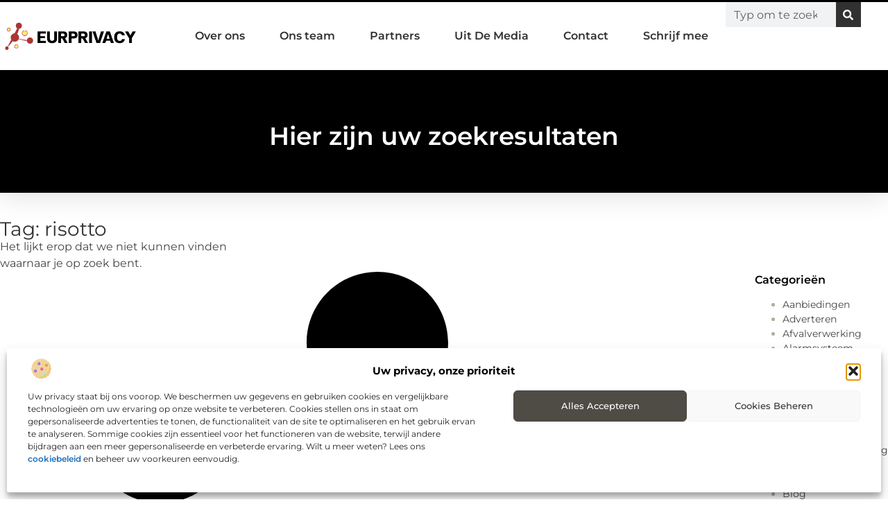

--- FILE ---
content_type: text/css
request_url: https://www.eurprivacy.nl/wp-content/uploads/elementor/css/post-12950.css?ver=1768932407
body_size: 2387
content:
.elementor-12950 .elementor-element.elementor-element-74883d90{--display:flex;--min-height:100px;--flex-direction:row;--container-widget-width:calc( ( 1 - var( --container-widget-flex-grow ) ) * 100% );--container-widget-height:100%;--container-widget-flex-grow:1;--container-widget-align-self:stretch;--flex-wrap-mobile:wrap;--justify-content:space-between;--align-items:stretch;--gap:30px 30px;--row-gap:30px;--column-gap:30px;border-style:solid;--border-style:solid;border-width:3px 0px 0px 0px;--border-top-width:3px;--border-right-width:0px;--border-bottom-width:0px;--border-left-width:0px;border-color:var( --e-global-color-primary );--border-color:var( --e-global-color-primary );box-shadow:0px 0px 15px 0px rgba(0, 0, 0, 0.64);--margin-top:0%;--margin-bottom:0%;--margin-left:0%;--margin-right:0%;--padding-top:0%;--padding-bottom:0%;--padding-left:0%;--padding-right:0%;--z-index:1000;}.elementor-12950 .elementor-element.elementor-element-74883d90:not(.elementor-motion-effects-element-type-background), .elementor-12950 .elementor-element.elementor-element-74883d90 > .elementor-motion-effects-container > .elementor-motion-effects-layer{background-color:#FFFFFF;}.elementor-widget-theme-site-logo .widget-image-caption{color:var( --e-global-color-text );font-family:var( --e-global-typography-text-font-family ), Sans-serif;font-size:var( --e-global-typography-text-font-size );font-weight:var( --e-global-typography-text-font-weight );}.elementor-12950 .elementor-element.elementor-element-7d64d0c7{width:var( --container-widget-width, 18% );max-width:18%;--container-widget-width:18%;--container-widget-flex-grow:0;text-align:start;}.elementor-12950 .elementor-element.elementor-element-7d64d0c7.elementor-element{--align-self:center;}.elementor-12950 .elementor-element.elementor-element-7d64d0c7 img{width:88%;filter:brightness( 100% ) contrast( 124% ) saturate( 100% ) blur( 0px ) hue-rotate( 0deg );}.elementor-12950 .elementor-element.elementor-element-3721543e{--display:flex;--flex-direction:row;--container-widget-width:calc( ( 1 - var( --container-widget-flex-grow ) ) * 100% );--container-widget-height:100%;--container-widget-flex-grow:1;--container-widget-align-self:stretch;--flex-wrap-mobile:wrap;--justify-content:flex-end;--align-items:center;--gap:50px 50px;--row-gap:50px;--column-gap:50px;--margin-top:0%;--margin-bottom:0%;--margin-left:0%;--margin-right:0%;--padding-top:0%;--padding-bottom:0%;--padding-left:0%;--padding-right:0%;}.elementor-12950 .elementor-element.elementor-element-3721543e.e-con{--align-self:flex-end;--flex-grow:0;--flex-shrink:0;}.elementor-widget-nav-menu .elementor-nav-menu .elementor-item{font-family:var( --e-global-typography-primary-font-family ), Sans-serif;font-size:var( --e-global-typography-primary-font-size );font-weight:var( --e-global-typography-primary-font-weight );}.elementor-widget-nav-menu .elementor-nav-menu--main .elementor-item{color:var( --e-global-color-text );fill:var( --e-global-color-text );}.elementor-widget-nav-menu .elementor-nav-menu--main .elementor-item:hover,
					.elementor-widget-nav-menu .elementor-nav-menu--main .elementor-item.elementor-item-active,
					.elementor-widget-nav-menu .elementor-nav-menu--main .elementor-item.highlighted,
					.elementor-widget-nav-menu .elementor-nav-menu--main .elementor-item:focus{color:var( --e-global-color-accent );fill:var( --e-global-color-accent );}.elementor-widget-nav-menu .elementor-nav-menu--main:not(.e--pointer-framed) .elementor-item:before,
					.elementor-widget-nav-menu .elementor-nav-menu--main:not(.e--pointer-framed) .elementor-item:after{background-color:var( --e-global-color-accent );}.elementor-widget-nav-menu .e--pointer-framed .elementor-item:before,
					.elementor-widget-nav-menu .e--pointer-framed .elementor-item:after{border-color:var( --e-global-color-accent );}.elementor-widget-nav-menu{--e-nav-menu-divider-color:var( --e-global-color-text );}.elementor-widget-nav-menu .elementor-nav-menu--dropdown .elementor-item, .elementor-widget-nav-menu .elementor-nav-menu--dropdown  .elementor-sub-item{font-family:var( --e-global-typography-accent-font-family ), Sans-serif;font-size:var( --e-global-typography-accent-font-size );font-weight:var( --e-global-typography-accent-font-weight );}.elementor-12950 .elementor-element.elementor-element-d62d467{padding:0px 0px 0px 0px;--e-nav-menu-horizontal-menu-item-margin:calc( 0px / 2 );}.elementor-12950 .elementor-element.elementor-element-d62d467.elementor-element{--align-self:flex-end;}.elementor-12950 .elementor-element.elementor-element-d62d467 .elementor-menu-toggle{margin-left:auto;background-color:#FFFFFF;}.elementor-12950 .elementor-element.elementor-element-d62d467 .elementor-nav-menu .elementor-item{font-family:var( --e-global-typography-accent-font-family ), Sans-serif;font-size:var( --e-global-typography-accent-font-size );font-weight:var( --e-global-typography-accent-font-weight );}.elementor-12950 .elementor-element.elementor-element-d62d467 .elementor-nav-menu--main .elementor-item{color:var( --e-global-color-secondary );fill:var( --e-global-color-secondary );padding-left:25px;padding-right:25px;padding-top:39px;padding-bottom:39px;}.elementor-12950 .elementor-element.elementor-element-d62d467 .elementor-nav-menu--main .elementor-item:hover,
					.elementor-12950 .elementor-element.elementor-element-d62d467 .elementor-nav-menu--main .elementor-item.elementor-item-active,
					.elementor-12950 .elementor-element.elementor-element-d62d467 .elementor-nav-menu--main .elementor-item.highlighted,
					.elementor-12950 .elementor-element.elementor-element-d62d467 .elementor-nav-menu--main .elementor-item:focus{color:var( --e-global-color-accent );fill:var( --e-global-color-accent );}.elementor-12950 .elementor-element.elementor-element-d62d467 .elementor-nav-menu--main:not(.e--pointer-framed) .elementor-item:before,
					.elementor-12950 .elementor-element.elementor-element-d62d467 .elementor-nav-menu--main:not(.e--pointer-framed) .elementor-item:after{background-color:var( --e-global-color-primary );}.elementor-12950 .elementor-element.elementor-element-d62d467 .e--pointer-framed .elementor-item:before,
					.elementor-12950 .elementor-element.elementor-element-d62d467 .e--pointer-framed .elementor-item:after{border-color:var( --e-global-color-primary );}.elementor-12950 .elementor-element.elementor-element-d62d467 .elementor-nav-menu--main .elementor-item.elementor-item-active{color:var( --e-global-color-primary );}.elementor-12950 .elementor-element.elementor-element-d62d467 .elementor-nav-menu--main:not(.e--pointer-framed) .elementor-item.elementor-item-active:before,
					.elementor-12950 .elementor-element.elementor-element-d62d467 .elementor-nav-menu--main:not(.e--pointer-framed) .elementor-item.elementor-item-active:after{background-color:var( --e-global-color-accent );}.elementor-12950 .elementor-element.elementor-element-d62d467 .e--pointer-framed .elementor-item.elementor-item-active:before,
					.elementor-12950 .elementor-element.elementor-element-d62d467 .e--pointer-framed .elementor-item.elementor-item-active:after{border-color:var( --e-global-color-accent );}.elementor-12950 .elementor-element.elementor-element-d62d467 .e--pointer-framed .elementor-item:before{border-width:5px;}.elementor-12950 .elementor-element.elementor-element-d62d467 .e--pointer-framed.e--animation-draw .elementor-item:before{border-width:0 0 5px 5px;}.elementor-12950 .elementor-element.elementor-element-d62d467 .e--pointer-framed.e--animation-draw .elementor-item:after{border-width:5px 5px 0 0;}.elementor-12950 .elementor-element.elementor-element-d62d467 .e--pointer-framed.e--animation-corners .elementor-item:before{border-width:5px 0 0 5px;}.elementor-12950 .elementor-element.elementor-element-d62d467 .e--pointer-framed.e--animation-corners .elementor-item:after{border-width:0 5px 5px 0;}.elementor-12950 .elementor-element.elementor-element-d62d467 .e--pointer-underline .elementor-item:after,
					 .elementor-12950 .elementor-element.elementor-element-d62d467 .e--pointer-overline .elementor-item:before,
					 .elementor-12950 .elementor-element.elementor-element-d62d467 .e--pointer-double-line .elementor-item:before,
					 .elementor-12950 .elementor-element.elementor-element-d62d467 .e--pointer-double-line .elementor-item:after{height:5px;}.elementor-12950 .elementor-element.elementor-element-d62d467 .elementor-nav-menu--main:not(.elementor-nav-menu--layout-horizontal) .elementor-nav-menu > li:not(:last-child){margin-bottom:0px;}.elementor-12950 .elementor-element.elementor-element-d62d467 .elementor-nav-menu--dropdown a, .elementor-12950 .elementor-element.elementor-element-d62d467 .elementor-menu-toggle{color:var( --e-global-color-primary );fill:var( --e-global-color-primary );}.elementor-12950 .elementor-element.elementor-element-d62d467 .elementor-nav-menu--dropdown{background-color:#FFFFFF;border-radius:0px 0px 0px 00px;}.elementor-12950 .elementor-element.elementor-element-d62d467 .elementor-nav-menu--dropdown a:hover,
					.elementor-12950 .elementor-element.elementor-element-d62d467 .elementor-nav-menu--dropdown a.elementor-item-active,
					.elementor-12950 .elementor-element.elementor-element-d62d467 .elementor-nav-menu--dropdown a.highlighted,
					.elementor-12950 .elementor-element.elementor-element-d62d467 .elementor-menu-toggle:hover{color:#FFFFFF;}.elementor-12950 .elementor-element.elementor-element-d62d467 .elementor-nav-menu--dropdown a:hover,
					.elementor-12950 .elementor-element.elementor-element-d62d467 .elementor-nav-menu--dropdown a.elementor-item-active,
					.elementor-12950 .elementor-element.elementor-element-d62d467 .elementor-nav-menu--dropdown a.highlighted{background-color:var( --e-global-color-primary );}.elementor-12950 .elementor-element.elementor-element-d62d467 .elementor-nav-menu--dropdown a.elementor-item-active{color:var( --e-global-color-accent );}.elementor-12950 .elementor-element.elementor-element-d62d467 .elementor-nav-menu--dropdown .elementor-item, .elementor-12950 .elementor-element.elementor-element-d62d467 .elementor-nav-menu--dropdown  .elementor-sub-item{font-family:"Montserrat", Sans-serif;font-size:13.5px;font-weight:500;}.elementor-12950 .elementor-element.elementor-element-d62d467 .elementor-nav-menu--dropdown li:first-child a{border-top-left-radius:0px;border-top-right-radius:0px;}.elementor-12950 .elementor-element.elementor-element-d62d467 .elementor-nav-menu--dropdown li:last-child a{border-bottom-right-radius:0px;border-bottom-left-radius:00px;}.elementor-12950 .elementor-element.elementor-element-d62d467 .elementor-nav-menu--main .elementor-nav-menu--dropdown, .elementor-12950 .elementor-element.elementor-element-d62d467 .elementor-nav-menu__container.elementor-nav-menu--dropdown{box-shadow:0px 0px 3px 0px rgba(0, 0, 0, 0.17);}.elementor-12950 .elementor-element.elementor-element-d62d467 .elementor-nav-menu--dropdown li:not(:last-child){border-style:solid;border-bottom-width:1px;}.elementor-12950 .elementor-element.elementor-element-d62d467 .elementor-nav-menu--main > .elementor-nav-menu > li > .elementor-nav-menu--dropdown, .elementor-12950 .elementor-element.elementor-element-d62d467 .elementor-nav-menu__container.elementor-nav-menu--dropdown{margin-top:1px !important;}.elementor-12950 .elementor-element.elementor-element-d62d467 div.elementor-menu-toggle{color:var( --e-global-color-primary );}.elementor-12950 .elementor-element.elementor-element-d62d467 div.elementor-menu-toggle svg{fill:var( --e-global-color-primary );}.elementor-12950 .elementor-element.elementor-element-d62d467 div.elementor-menu-toggle:hover{color:var( --e-global-color-accent );}.elementor-12950 .elementor-element.elementor-element-d62d467 div.elementor-menu-toggle:hover svg{fill:var( --e-global-color-accent );}.elementor-widget-search-form input[type="search"].elementor-search-form__input{font-family:var( --e-global-typography-text-font-family ), Sans-serif;font-size:var( --e-global-typography-text-font-size );font-weight:var( --e-global-typography-text-font-weight );}.elementor-widget-search-form .elementor-search-form__input,
					.elementor-widget-search-form .elementor-search-form__icon,
					.elementor-widget-search-form .elementor-lightbox .dialog-lightbox-close-button,
					.elementor-widget-search-form .elementor-lightbox .dialog-lightbox-close-button:hover,
					.elementor-widget-search-form.elementor-search-form--skin-full_screen input[type="search"].elementor-search-form__input{color:var( --e-global-color-text );fill:var( --e-global-color-text );}.elementor-widget-search-form .elementor-search-form__submit{font-family:var( --e-global-typography-text-font-family ), Sans-serif;font-size:var( --e-global-typography-text-font-size );font-weight:var( --e-global-typography-text-font-weight );background-color:var( --e-global-color-secondary );}.elementor-12950 .elementor-element.elementor-element-4d852121{width:var( --container-widget-width, 19% );max-width:19%;--container-widget-width:19%;--container-widget-flex-grow:0;}.elementor-12950 .elementor-element.elementor-element-4d852121 .elementor-search-form__container{min-height:36px;}.elementor-12950 .elementor-element.elementor-element-4d852121 .elementor-search-form__submit{min-width:36px;--e-search-form-submit-icon-size:15px;}body:not(.rtl) .elementor-12950 .elementor-element.elementor-element-4d852121 .elementor-search-form__icon{padding-left:calc(36px / 3);}body.rtl .elementor-12950 .elementor-element.elementor-element-4d852121 .elementor-search-form__icon{padding-right:calc(36px / 3);}.elementor-12950 .elementor-element.elementor-element-4d852121 .elementor-search-form__input, .elementor-12950 .elementor-element.elementor-element-4d852121.elementor-search-form--button-type-text .elementor-search-form__submit{padding-left:calc(36px / 3);padding-right:calc(36px / 3);}.elementor-12950 .elementor-element.elementor-element-4d852121 .elementor-search-form__input,
					.elementor-12950 .elementor-element.elementor-element-4d852121 .elementor-search-form__icon,
					.elementor-12950 .elementor-element.elementor-element-4d852121 .elementor-lightbox .dialog-lightbox-close-button,
					.elementor-12950 .elementor-element.elementor-element-4d852121 .elementor-lightbox .dialog-lightbox-close-button:hover,
					.elementor-12950 .elementor-element.elementor-element-4d852121.elementor-search-form--skin-full_screen input[type="search"].elementor-search-form__input{color:var( --e-global-color-primary );fill:var( --e-global-color-primary );}.elementor-12950 .elementor-element.elementor-element-4d852121:not(.elementor-search-form--skin-full_screen) .elementor-search-form__container{border-radius:0px;}.elementor-12950 .elementor-element.elementor-element-4d852121.elementor-search-form--skin-full_screen input[type="search"].elementor-search-form__input{border-radius:0px;}.elementor-widget-button .elementor-button{background-color:var( --e-global-color-accent );font-family:var( --e-global-typography-accent-font-family ), Sans-serif;font-size:var( --e-global-typography-accent-font-size );font-weight:var( --e-global-typography-accent-font-weight );}.elementor-12950 .elementor-element.elementor-element-ceb58ba .elementor-button{background-color:var( --e-global-color-primary );font-family:"Montserrat", Sans-serif;font-size:15px;font-weight:500;fill:#FFFFFF;color:#FFFFFF;border-style:solid;border-width:01px 01px 01px 01px;border-color:#FFFFFF6E;border-radius:0px 0px 0px 0px;padding:15px 15px 15px 015px;}.elementor-12950 .elementor-element.elementor-element-ceb58ba .elementor-button:hover, .elementor-12950 .elementor-element.elementor-element-ceb58ba .elementor-button:focus{background-color:var( --e-global-color-accent );color:#FFFFFF;}.elementor-12950 .elementor-element.elementor-element-ceb58ba{width:auto;max-width:auto;--e-transform-rotateZ:-90deg;bottom:120px;}body:not(.rtl) .elementor-12950 .elementor-element.elementor-element-ceb58ba{right:-45px;}body.rtl .elementor-12950 .elementor-element.elementor-element-ceb58ba{left:-45px;}.elementor-12950 .elementor-element.elementor-element-ceb58ba .elementor-button-content-wrapper{flex-direction:row-reverse;}.elementor-12950 .elementor-element.elementor-element-ceb58ba .elementor-button .elementor-button-content-wrapper{gap:11px;}.elementor-12950 .elementor-element.elementor-element-ceb58ba .elementor-button:hover svg, .elementor-12950 .elementor-element.elementor-element-ceb58ba .elementor-button:focus svg{fill:#FFFFFF;}.elementor-theme-builder-content-area{height:400px;}.elementor-location-header:before, .elementor-location-footer:before{content:"";display:table;clear:both;}@media(max-width:1024px){.elementor-12950 .elementor-element.elementor-element-74883d90{--min-height:85px;--justify-content:space-between;--margin-top:0%;--margin-bottom:0%;--margin-left:0%;--margin-right:0%;--padding-top:0%;--padding-bottom:0%;--padding-left:5%;--padding-right:4%;}.elementor-widget-theme-site-logo .widget-image-caption{font-size:var( --e-global-typography-text-font-size );}.elementor-12950 .elementor-element.elementor-element-7d64d0c7{--container-widget-width:33%;--container-widget-flex-grow:0;width:var( --container-widget-width, 33% );max-width:33%;}.elementor-12950 .elementor-element.elementor-element-7d64d0c7 img{width:95%;}.elementor-12950 .elementor-element.elementor-element-3721543e{--flex-direction:row-reverse;--container-widget-width:initial;--container-widget-height:100%;--container-widget-flex-grow:1;--container-widget-align-self:stretch;--flex-wrap-mobile:wrap-reverse;--justify-content:flex-start;--gap:20px 20px;--row-gap:20px;--column-gap:20px;--margin-top:0%;--margin-bottom:0%;--margin-left:0%;--margin-right:0%;--padding-top:0%;--padding-bottom:0%;--padding-left:0%;--padding-right:0%;}.elementor-12950 .elementor-element.elementor-element-3721543e.e-con{--align-self:center;}.elementor-widget-nav-menu .elementor-nav-menu .elementor-item{font-size:var( --e-global-typography-primary-font-size );}.elementor-widget-nav-menu .elementor-nav-menu--dropdown .elementor-item, .elementor-widget-nav-menu .elementor-nav-menu--dropdown  .elementor-sub-item{font-size:var( --e-global-typography-accent-font-size );}.elementor-12950 .elementor-element.elementor-element-d62d467{margin:5px 0px calc(var(--kit-widget-spacing, 0px) + 0px) 0px;--e-nav-menu-horizontal-menu-item-margin:calc( 0px / 2 );--nav-menu-icon-size:40px;}.elementor-12950 .elementor-element.elementor-element-d62d467.elementor-element{--align-self:center;}.elementor-12950 .elementor-element.elementor-element-d62d467 .elementor-nav-menu .elementor-item{font-size:var( --e-global-typography-accent-font-size );}.elementor-12950 .elementor-element.elementor-element-d62d467 .elementor-nav-menu--main .elementor-item{padding-left:0px;padding-right:0px;padding-top:0px;padding-bottom:0px;}.elementor-12950 .elementor-element.elementor-element-d62d467 .elementor-nav-menu--main:not(.elementor-nav-menu--layout-horizontal) .elementor-nav-menu > li:not(:last-child){margin-bottom:0px;}.elementor-12950 .elementor-element.elementor-element-d62d467 .elementor-nav-menu--dropdown .elementor-item, .elementor-12950 .elementor-element.elementor-element-d62d467 .elementor-nav-menu--dropdown  .elementor-sub-item{font-size:13px;}.elementor-12950 .elementor-element.elementor-element-d62d467 .elementor-nav-menu--dropdown{border-radius:0px 0px 0px 0px;}.elementor-12950 .elementor-element.elementor-element-d62d467 .elementor-nav-menu--dropdown li:first-child a{border-top-left-radius:0px;border-top-right-radius:0px;}.elementor-12950 .elementor-element.elementor-element-d62d467 .elementor-nav-menu--dropdown li:last-child a{border-bottom-right-radius:0px;border-bottom-left-radius:0px;}.elementor-12950 .elementor-element.elementor-element-d62d467 .elementor-nav-menu--dropdown a{padding-left:100px;padding-right:100px;padding-top:1em;padding-bottom:1em;}.elementor-12950 .elementor-element.elementor-element-d62d467 .elementor-nav-menu--main > .elementor-nav-menu > li > .elementor-nav-menu--dropdown, .elementor-12950 .elementor-element.elementor-element-d62d467 .elementor-nav-menu__container.elementor-nav-menu--dropdown{margin-top:8px !important;}.elementor-12950 .elementor-element.elementor-element-d62d467 .elementor-menu-toggle{border-width:0px;}.elementor-widget-search-form input[type="search"].elementor-search-form__input{font-size:var( --e-global-typography-text-font-size );}.elementor-widget-search-form .elementor-search-form__submit{font-size:var( --e-global-typography-text-font-size );}.elementor-12950 .elementor-element.elementor-element-4d852121{--container-widget-width:35%;--container-widget-flex-grow:0;width:var( --container-widget-width, 35% );max-width:35%;}.elementor-widget-button .elementor-button{font-size:var( --e-global-typography-accent-font-size );}.elementor-12950 .elementor-element.elementor-element-ceb58ba{bottom:170px;}.elementor-12950 .elementor-element.elementor-element-ceb58ba .elementor-button{font-size:14px;}}@media(max-width:767px){.elementor-12950 .elementor-element.elementor-element-74883d90{--min-height:75px;--justify-content:space-between;--padding-top:0%;--padding-bottom:0%;--padding-left:5%;--padding-right:5%;}.elementor-widget-theme-site-logo .widget-image-caption{font-size:var( --e-global-typography-text-font-size );}.elementor-12950 .elementor-element.elementor-element-7d64d0c7{--container-widget-width:60%;--container-widget-flex-grow:0;width:var( --container-widget-width, 60% );max-width:60%;}.elementor-12950 .elementor-element.elementor-element-7d64d0c7 img{width:90%;}.elementor-12950 .elementor-element.elementor-element-3721543e{--width:18.76%;--gap:0px 0px;--row-gap:0px;--column-gap:0px;}.elementor-12950 .elementor-element.elementor-element-3721543e.e-con{--align-self:center;}.elementor-widget-nav-menu .elementor-nav-menu .elementor-item{font-size:var( --e-global-typography-primary-font-size );}.elementor-widget-nav-menu .elementor-nav-menu--dropdown .elementor-item, .elementor-widget-nav-menu .elementor-nav-menu--dropdown  .elementor-sub-item{font-size:var( --e-global-typography-accent-font-size );}.elementor-12950 .elementor-element.elementor-element-d62d467{margin:5px 0px calc(var(--kit-widget-spacing, 0px) + 0px) 0px;--nav-menu-icon-size:38px;}.elementor-12950 .elementor-element.elementor-element-d62d467 .elementor-nav-menu .elementor-item{font-size:var( --e-global-typography-accent-font-size );}.elementor-12950 .elementor-element.elementor-element-d62d467 .elementor-nav-menu--dropdown .elementor-item, .elementor-12950 .elementor-element.elementor-element-d62d467 .elementor-nav-menu--dropdown  .elementor-sub-item{font-size:12px;}.elementor-12950 .elementor-element.elementor-element-d62d467 .elementor-nav-menu--dropdown{border-radius:0px 0px 0px 0px;}.elementor-12950 .elementor-element.elementor-element-d62d467 .elementor-nav-menu--dropdown li:first-child a{border-top-left-radius:0px;border-top-right-radius:0px;}.elementor-12950 .elementor-element.elementor-element-d62d467 .elementor-nav-menu--dropdown li:last-child a{border-bottom-right-radius:0px;border-bottom-left-radius:0px;}.elementor-12950 .elementor-element.elementor-element-d62d467 .elementor-nav-menu--dropdown a{padding-left:74px;padding-right:74px;padding-top:12px;padding-bottom:12px;}.elementor-12950 .elementor-element.elementor-element-d62d467 .elementor-nav-menu--main > .elementor-nav-menu > li > .elementor-nav-menu--dropdown, .elementor-12950 .elementor-element.elementor-element-d62d467 .elementor-nav-menu__container.elementor-nav-menu--dropdown{margin-top:5px !important;}.elementor-widget-search-form input[type="search"].elementor-search-form__input{font-size:var( --e-global-typography-text-font-size );}.elementor-widget-search-form .elementor-search-form__submit{font-size:var( --e-global-typography-text-font-size );}.elementor-widget-button .elementor-button{font-size:var( --e-global-typography-accent-font-size );}.elementor-12950 .elementor-element.elementor-element-ceb58ba{bottom:60px;}.elementor-12950 .elementor-element.elementor-element-ceb58ba .elementor-button{font-size:13px;}}@media(min-width:768px){.elementor-12950 .elementor-element.elementor-element-74883d90{--content-width:1300px;}.elementor-12950 .elementor-element.elementor-element-3721543e{--width:80%;}}@media(max-width:1024px) and (min-width:768px){.elementor-12950 .elementor-element.elementor-element-3721543e{--width:65%;}}

--- FILE ---
content_type: text/css
request_url: https://www.eurprivacy.nl/wp-content/uploads/elementor/css/post-12947.css?ver=1768932407
body_size: 2779
content:
.elementor-12947 .elementor-element.elementor-element-32027d5b{--display:flex;--flex-direction:column;--container-widget-width:100%;--container-widget-height:initial;--container-widget-flex-grow:0;--container-widget-align-self:initial;--flex-wrap-mobile:wrap;--gap:0px 0px;--row-gap:0px;--column-gap:0px;--margin-top:3%;--margin-bottom:0%;--margin-left:0%;--margin-right:0%;--padding-top:0%;--padding-bottom:0%;--padding-left:0%;--padding-right:0%;}.elementor-12947 .elementor-element.elementor-element-32027d5b:not(.elementor-motion-effects-element-type-background), .elementor-12947 .elementor-element.elementor-element-32027d5b > .elementor-motion-effects-container > .elementor-motion-effects-layer{background-color:var( --e-global-color-primary );}.elementor-12947 .elementor-element.elementor-element-32027d5b > .elementor-shape-top .elementor-shape-fill, .elementor-12947 .elementor-element.elementor-element-32027d5b > .e-con-inner > .elementor-shape-top .elementor-shape-fill{fill:#FFFFFF;}.elementor-12947 .elementor-element.elementor-element-32027d5b > .elementor-shape-top svg, .elementor-12947 .elementor-element.elementor-element-32027d5b > .e-con-inner > .elementor-shape-top svg{width:calc(100% + 1.3px);height:40px;}.elementor-12947 .elementor-element.elementor-element-5372f080{--display:flex;--flex-direction:row;--container-widget-width:initial;--container-widget-height:100%;--container-widget-flex-grow:1;--container-widget-align-self:stretch;--flex-wrap-mobile:wrap;border-style:solid;--border-style:solid;border-width:0px 0px 1.2px 0px;--border-top-width:0px;--border-right-width:0px;--border-bottom-width:1.2px;--border-left-width:0px;border-color:var( --e-global-color-accent );--border-color:var( --e-global-color-accent );--padding-top:07%;--padding-bottom:4%;--padding-left:5%;--padding-right:5%;}.elementor-12947 .elementor-element.elementor-element-76cbf595{--display:flex;--justify-content:space-between;--gap:16px 16px;--row-gap:16px;--column-gap:16px;--padding-top:0px;--padding-bottom:0px;--padding-left:0px;--padding-right:0px;}.elementor-12947 .elementor-element.elementor-element-76cbf595.e-con{--flex-grow:0;--flex-shrink:0;}.elementor-12947 .elementor-element.elementor-element-7fe0b3a6{--display:flex;--justify-content:flex-start;--gap:16px 16px;--row-gap:16px;--column-gap:16px;--padding-top:0px;--padding-bottom:0px;--padding-left:0px;--padding-right:0px;}.elementor-12947 .elementor-element.elementor-element-7fe0b3a6.e-con{--flex-grow:0;--flex-shrink:0;}.elementor-widget-heading .elementor-heading-title{font-family:var( --e-global-typography-primary-font-family ), Sans-serif;font-size:var( --e-global-typography-primary-font-size );font-weight:var( --e-global-typography-primary-font-weight );color:var( --e-global-color-primary );}.elementor-12947 .elementor-element.elementor-element-4b86f5f6 .elementor-heading-title{font-family:var( --e-global-typography-accent-font-family ), Sans-serif;font-size:var( --e-global-typography-accent-font-size );font-weight:var( --e-global-typography-accent-font-weight );color:var( --e-global-color-7544d6b );}.elementor-widget-text-editor{font-family:var( --e-global-typography-text-font-family ), Sans-serif;font-size:var( --e-global-typography-text-font-size );font-weight:var( --e-global-typography-text-font-weight );color:var( --e-global-color-text );}.elementor-widget-text-editor.elementor-drop-cap-view-stacked .elementor-drop-cap{background-color:var( --e-global-color-primary );}.elementor-widget-text-editor.elementor-drop-cap-view-framed .elementor-drop-cap, .elementor-widget-text-editor.elementor-drop-cap-view-default .elementor-drop-cap{color:var( --e-global-color-primary );border-color:var( --e-global-color-primary );}.elementor-12947 .elementor-element.elementor-element-20897045{width:var( --container-widget-width, 80% );max-width:80%;--container-widget-width:80%;--container-widget-flex-grow:0;font-family:"Montserrat", Sans-serif;font-size:13.5px;font-weight:400;font-style:italic;line-height:1.7em;}.elementor-12947 .elementor-element.elementor-element-20897045.elementor-element{--flex-grow:0;--flex-shrink:0;}.elementor-12947 .elementor-element.elementor-element-29893da5{width:var( --container-widget-width, 75% );max-width:75%;--container-widget-width:75%;--container-widget-flex-grow:0;}.elementor-12947 .elementor-element.elementor-element-29893da5 > .elementor-widget-container{margin:0px 0px 0px 0px;padding:0px 0px 0px 0px;}.elementor-12947 .elementor-element.elementor-element-29893da5.elementor-element{--flex-grow:0;--flex-shrink:0;}.elementor-12947 .elementor-element.elementor-element-4f779fa8{--display:flex;--justify-content:flex-start;--gap:16px 16px;--row-gap:16px;--column-gap:16px;--padding-top:0px;--padding-bottom:0px;--padding-left:0px;--padding-right:0px;}.elementor-12947 .elementor-element.elementor-element-7d54653d .elementor-heading-title{font-family:var( --e-global-typography-accent-font-family ), Sans-serif;font-size:var( --e-global-typography-accent-font-size );font-weight:var( --e-global-typography-accent-font-weight );color:var( --e-global-color-7544d6b );}.elementor-widget-nav-menu .elementor-nav-menu .elementor-item{font-family:var( --e-global-typography-primary-font-family ), Sans-serif;font-size:var( --e-global-typography-primary-font-size );font-weight:var( --e-global-typography-primary-font-weight );}.elementor-widget-nav-menu .elementor-nav-menu--main .elementor-item{color:var( --e-global-color-text );fill:var( --e-global-color-text );}.elementor-widget-nav-menu .elementor-nav-menu--main .elementor-item:hover,
					.elementor-widget-nav-menu .elementor-nav-menu--main .elementor-item.elementor-item-active,
					.elementor-widget-nav-menu .elementor-nav-menu--main .elementor-item.highlighted,
					.elementor-widget-nav-menu .elementor-nav-menu--main .elementor-item:focus{color:var( --e-global-color-accent );fill:var( --e-global-color-accent );}.elementor-widget-nav-menu .elementor-nav-menu--main:not(.e--pointer-framed) .elementor-item:before,
					.elementor-widget-nav-menu .elementor-nav-menu--main:not(.e--pointer-framed) .elementor-item:after{background-color:var( --e-global-color-accent );}.elementor-widget-nav-menu .e--pointer-framed .elementor-item:before,
					.elementor-widget-nav-menu .e--pointer-framed .elementor-item:after{border-color:var( --e-global-color-accent );}.elementor-widget-nav-menu{--e-nav-menu-divider-color:var( --e-global-color-text );}.elementor-widget-nav-menu .elementor-nav-menu--dropdown .elementor-item, .elementor-widget-nav-menu .elementor-nav-menu--dropdown  .elementor-sub-item{font-family:var( --e-global-typography-accent-font-family ), Sans-serif;font-size:var( --e-global-typography-accent-font-size );font-weight:var( --e-global-typography-accent-font-weight );}.elementor-12947 .elementor-element.elementor-element-1f031a81{width:var( --container-widget-width, 73.873% );max-width:73.873%;--container-widget-width:73.873%;--container-widget-flex-grow:0;--e-nav-menu-horizontal-menu-item-margin:calc( 6px / 2 );--nav-menu-icon-size:30px;}.elementor-12947 .elementor-element.elementor-element-1f031a81.elementor-element{--flex-grow:0;--flex-shrink:0;}.elementor-12947 .elementor-element.elementor-element-1f031a81 .elementor-menu-toggle{margin-right:auto;background-color:#02010100;border-width:0px;border-radius:0px;}.elementor-12947 .elementor-element.elementor-element-1f031a81 .elementor-nav-menu .elementor-item{font-family:"Montserrat", Sans-serif;font-size:13px;font-weight:500;}.elementor-12947 .elementor-element.elementor-element-1f031a81 .elementor-nav-menu--main .elementor-item{color:var( --e-global-color-7544d6b );fill:var( --e-global-color-7544d6b );padding-left:12px;padding-right:12px;padding-top:5px;padding-bottom:5px;}.elementor-12947 .elementor-element.elementor-element-1f031a81 .elementor-nav-menu--main:not(.elementor-nav-menu--layout-horizontal) .elementor-nav-menu > li:not(:last-child){margin-bottom:6px;}.elementor-12947 .elementor-element.elementor-element-1f031a81 .elementor-nav-menu--dropdown a, .elementor-12947 .elementor-element.elementor-element-1f031a81 .elementor-menu-toggle{color:var( --e-global-color-secondary );fill:var( --e-global-color-secondary );}.elementor-12947 .elementor-element.elementor-element-1f031a81 .elementor-nav-menu--dropdown{background-color:#FFFFFF;border-radius:0px 35px 5px 5px;}.elementor-12947 .elementor-element.elementor-element-1f031a81 .elementor-nav-menu--dropdown a:hover,
					.elementor-12947 .elementor-element.elementor-element-1f031a81 .elementor-nav-menu--dropdown a.elementor-item-active,
					.elementor-12947 .elementor-element.elementor-element-1f031a81 .elementor-nav-menu--dropdown a.highlighted,
					.elementor-12947 .elementor-element.elementor-element-1f031a81 .elementor-menu-toggle:hover{color:#FFFFFF;}.elementor-12947 .elementor-element.elementor-element-1f031a81 .elementor-nav-menu--dropdown a:hover,
					.elementor-12947 .elementor-element.elementor-element-1f031a81 .elementor-nav-menu--dropdown a.elementor-item-active,
					.elementor-12947 .elementor-element.elementor-element-1f031a81 .elementor-nav-menu--dropdown a.highlighted{background-color:var( --e-global-color-accent );}.elementor-12947 .elementor-element.elementor-element-1f031a81 .elementor-nav-menu--dropdown a.elementor-item-active{color:var( --e-global-color-accent );}.elementor-12947 .elementor-element.elementor-element-1f031a81 .elementor-nav-menu--dropdown .elementor-item, .elementor-12947 .elementor-element.elementor-element-1f031a81 .elementor-nav-menu--dropdown  .elementor-sub-item{font-family:"Montserrat", Sans-serif;font-size:12px;font-weight:500;}.elementor-12947 .elementor-element.elementor-element-1f031a81 .elementor-nav-menu--dropdown li:first-child a{border-top-left-radius:0px;border-top-right-radius:35px;}.elementor-12947 .elementor-element.elementor-element-1f031a81 .elementor-nav-menu--dropdown li:last-child a{border-bottom-right-radius:5px;border-bottom-left-radius:5px;}.elementor-12947 .elementor-element.elementor-element-1f031a81 .elementor-nav-menu--dropdown a{padding-top:8px;padding-bottom:8px;}.elementor-12947 .elementor-element.elementor-element-1f031a81 .elementor-nav-menu--dropdown li:not(:last-child){border-style:solid;border-color:#F2F2F2;border-bottom-width:1px;}.elementor-12947 .elementor-element.elementor-element-1f031a81 div.elementor-menu-toggle{color:#B19164;}.elementor-12947 .elementor-element.elementor-element-1f031a81 div.elementor-menu-toggle svg{fill:#B19164;}.elementor-12947 .elementor-element.elementor-element-5c06b295{--display:flex;--justify-content:space-between;--gap:0px 0px;--row-gap:0px;--column-gap:0px;--padding-top:0px;--padding-bottom:0px;--padding-left:0px;--padding-right:0px;}.elementor-12947 .elementor-element.elementor-element-670781cc{--display:flex;--gap:15px 15px;--row-gap:15px;--column-gap:15px;--padding-top:0px;--padding-bottom:01px;--padding-left:0px;--padding-right:0px;}.elementor-12947 .elementor-element.elementor-element-4b0e0177 .elementor-heading-title{font-family:var( --e-global-typography-accent-font-family ), Sans-serif;font-size:var( --e-global-typography-accent-font-size );font-weight:var( --e-global-typography-accent-font-weight );color:var( --e-global-color-7544d6b );}.elementor-12947 .elementor-element.elementor-element-5711cf4d{columns:3;font-family:"Montserrat", Sans-serif;font-size:13px;font-weight:500;color:var( --e-global-color-accent );}.elementor-12947 .elementor-element.elementor-element-533b8b9f{--display:flex;--flex-direction:row;--container-widget-width:calc( ( 1 - var( --container-widget-flex-grow ) ) * 100% );--container-widget-height:100%;--container-widget-flex-grow:1;--container-widget-align-self:stretch;--flex-wrap-mobile:wrap;--justify-content:space-between;--align-items:center;--padding-top:1%;--padding-bottom:1.5%;--padding-left:5%;--padding-right:5%;}.elementor-12947 .elementor-element.elementor-element-533b8b9f.e-con{--align-self:center;}.elementor-12947 .elementor-element.elementor-element-1fbdf21f{padding:0px 0px 0px 0px;text-align:center;}.elementor-12947 .elementor-element.elementor-element-1fbdf21f.elementor-element{--align-self:center;}.elementor-12947 .elementor-element.elementor-element-1fbdf21f .elementor-heading-title{font-family:"Montserrat", Sans-serif;font-size:14px;font-weight:500;color:var( --e-global-color-7544d6b );}.elementor-widget-image .widget-image-caption{color:var( --e-global-color-text );font-family:var( --e-global-typography-text-font-family ), Sans-serif;font-size:var( --e-global-typography-text-font-size );font-weight:var( --e-global-typography-text-font-weight );}.elementor-12947 .elementor-element.elementor-element-2c2ad8d6{text-align:end;}.elementor-12947 .elementor-element.elementor-element-2c2ad8d6 img{width:51%;}.elementor-12947:not(.elementor-motion-effects-element-type-background), .elementor-12947 > .elementor-motion-effects-container > .elementor-motion-effects-layer{background-color:#FFFFFF;}.elementor-theme-builder-content-area{height:400px;}.elementor-location-header:before, .elementor-location-footer:before{content:"";display:table;clear:both;}@media(max-width:1024px){.elementor-12947 .elementor-element.elementor-element-32027d5b > .elementor-shape-top svg, .elementor-12947 .elementor-element.elementor-element-32027d5b > .e-con-inner > .elementor-shape-top svg{width:calc(180% + 1.3px);}.elementor-12947 .elementor-element.elementor-element-5372f080{--flex-wrap:wrap;--padding-top:12%;--padding-bottom:6%;--padding-left:5%;--padding-right:5%;}.elementor-12947 .elementor-element.elementor-element-76cbf595{--gap:10px 10px;--row-gap:10px;--column-gap:10px;--margin-top:0%;--margin-bottom:0%;--margin-left:0%;--margin-right:0%;--padding-top:0%;--padding-bottom:5%;--padding-left:0%;--padding-right:0%;}.elementor-12947 .elementor-element.elementor-element-7fe0b3a6{--gap:10px 10px;--row-gap:10px;--column-gap:10px;--margin-top:0%;--margin-bottom:0%;--margin-left:0%;--margin-right:0%;--padding-top:0%;--padding-bottom:0%;--padding-left:0%;--padding-right:0%;}.elementor-widget-heading .elementor-heading-title{font-size:var( --e-global-typography-primary-font-size );}.elementor-12947 .elementor-element.elementor-element-4b86f5f6 .elementor-heading-title{font-size:var( --e-global-typography-accent-font-size );}.elementor-widget-text-editor{font-size:var( --e-global-typography-text-font-size );}.elementor-12947 .elementor-element.elementor-element-20897045{padding:0px 0px 0px 0px;--container-widget-width:70%;--container-widget-flex-grow:0;width:var( --container-widget-width, 70% );max-width:70%;font-size:12px;}.elementor-12947 .elementor-element.elementor-element-29893da5{width:var( --container-widget-width, 45% );max-width:45%;--container-widget-width:45%;--container-widget-flex-grow:0;}.elementor-12947 .elementor-element.elementor-element-29893da5 > .elementor-widget-container{margin:0px 0px 0px 0px;}.elementor-12947 .elementor-element.elementor-element-4f779fa8{--gap:10px 10px;--row-gap:10px;--column-gap:10px;--margin-top:0%;--margin-bottom:0%;--margin-left:0%;--margin-right:0%;--padding-top:0%;--padding-bottom:0%;--padding-left:0%;--padding-right:0%;}.elementor-12947 .elementor-element.elementor-element-7d54653d .elementor-heading-title{font-size:var( --e-global-typography-accent-font-size );}.elementor-widget-nav-menu .elementor-nav-menu .elementor-item{font-size:var( --e-global-typography-primary-font-size );}.elementor-widget-nav-menu .elementor-nav-menu--dropdown .elementor-item, .elementor-widget-nav-menu .elementor-nav-menu--dropdown  .elementor-sub-item{font-size:var( --e-global-typography-accent-font-size );}.elementor-12947 .elementor-element.elementor-element-1f031a81{width:var( --container-widget-width, 78.511% );max-width:78.511%;--container-widget-width:78.511%;--container-widget-flex-grow:0;--e-nav-menu-horizontal-menu-item-margin:calc( 0px / 2 );}.elementor-12947 .elementor-element.elementor-element-1f031a81 .elementor-nav-menu .elementor-item{font-size:12px;}.elementor-12947 .elementor-element.elementor-element-1f031a81 .elementor-nav-menu--main .elementor-item{padding-top:5px;padding-bottom:5px;}.elementor-12947 .elementor-element.elementor-element-1f031a81 .elementor-nav-menu--main:not(.elementor-nav-menu--layout-horizontal) .elementor-nav-menu > li:not(:last-child){margin-bottom:0px;}.elementor-12947 .elementor-element.elementor-element-1f031a81 .elementor-nav-menu--dropdown .elementor-item, .elementor-12947 .elementor-element.elementor-element-1f031a81 .elementor-nav-menu--dropdown  .elementor-sub-item{font-size:11.5px;}.elementor-12947 .elementor-element.elementor-element-5c06b295{--flex-direction:column-reverse;--container-widget-width:100%;--container-widget-height:initial;--container-widget-flex-grow:0;--container-widget-align-self:initial;--flex-wrap-mobile:wrap;--gap:30px 30px;--row-gap:30px;--column-gap:30px;--margin-top:0%;--margin-bottom:0%;--margin-left:0%;--margin-right:0%;--padding-top:0%;--padding-bottom:0%;--padding-left:0%;--padding-right:0%;}.elementor-12947 .elementor-element.elementor-element-670781cc{--gap:10px 10px;--row-gap:10px;--column-gap:10px;}.elementor-12947 .elementor-element.elementor-element-4b0e0177 .elementor-heading-title{font-size:var( --e-global-typography-accent-font-size );}.elementor-12947 .elementor-element.elementor-element-5711cf4d{font-size:12px;}.elementor-12947 .elementor-element.elementor-element-533b8b9f{--padding-top:2.5%;--padding-bottom:3%;--padding-left:5%;--padding-right:5%;}.elementor-12947 .elementor-element.elementor-element-1fbdf21f{width:var( --container-widget-width, 81% );max-width:81%;--container-widget-width:81%;--container-widget-flex-grow:0;text-align:start;}.elementor-12947 .elementor-element.elementor-element-1fbdf21f .elementor-heading-title{font-size:12px;}.elementor-widget-image .widget-image-caption{font-size:var( --e-global-typography-text-font-size );}.elementor-12947 .elementor-element.elementor-element-2c2ad8d6 img{width:40%;}}@media(max-width:767px){.elementor-12947 .elementor-element.elementor-element-32027d5b > .elementor-shape-top svg, .elementor-12947 .elementor-element.elementor-element-32027d5b > .e-con-inner > .elementor-shape-top svg{width:calc(217% + 1.3px);}.elementor-12947 .elementor-element.elementor-element-5372f080{--flex-direction:column-reverse;--container-widget-width:100%;--container-widget-height:initial;--container-widget-flex-grow:0;--container-widget-align-self:initial;--flex-wrap-mobile:wrap;--gap:15px 15px;--row-gap:15px;--column-gap:15px;--padding-top:25%;--padding-bottom:15%;--padding-left:8%;--padding-right:8%;}.elementor-12947 .elementor-element.elementor-element-76cbf595{--width:100%;--flex-direction:row;--container-widget-width:calc( ( 1 - var( --container-widget-flex-grow ) ) * 100% );--container-widget-height:100%;--container-widget-flex-grow:1;--container-widget-align-self:stretch;--flex-wrap-mobile:wrap;--justify-content:space-between;--align-items:center;--gap:30px 30px;--row-gap:30px;--column-gap:30px;--margin-top:4%;--margin-bottom:0%;--margin-left:0%;--margin-right:0%;--padding-top:0%;--padding-bottom:0%;--padding-left:0%;--padding-right:0%;}.elementor-12947 .elementor-element.elementor-element-7fe0b3a6{--width:100%;--flex-direction:row;--container-widget-width:calc( ( 1 - var( --container-widget-flex-grow ) ) * 100% );--container-widget-height:100%;--container-widget-flex-grow:1;--container-widget-align-self:stretch;--flex-wrap-mobile:wrap;--justify-content:space-between;--align-items:center;--margin-top:4%;--margin-bottom:0%;--margin-left:0%;--margin-right:0%;--padding-top:0%;--padding-bottom:0%;--padding-left:0%;--padding-right:0%;}.elementor-widget-heading .elementor-heading-title{font-size:var( --e-global-typography-primary-font-size );}.elementor-12947 .elementor-element.elementor-element-4b86f5f6{width:var( --container-widget-width, 70% );max-width:70%;--container-widget-width:70%;--container-widget-flex-grow:0;}.elementor-12947 .elementor-element.elementor-element-4b86f5f6 .elementor-heading-title{font-size:var( --e-global-typography-accent-font-size );}.elementor-widget-text-editor{font-size:var( --e-global-typography-text-font-size );}.elementor-12947 .elementor-element.elementor-element-20897045{width:var( --container-widget-width, 100% );max-width:100%;padding:0px 0px 0px 0px;--container-widget-width:100%;--container-widget-flex-grow:0;text-align:start;font-size:12px;}.elementor-12947 .elementor-element.elementor-element-20897045.elementor-element{--align-self:center;}.elementor-12947 .elementor-element.elementor-element-29893da5{width:var( --container-widget-width, 70% );max-width:70%;--container-widget-width:70%;--container-widget-flex-grow:0;}.elementor-12947 .elementor-element.elementor-element-29893da5 > .elementor-widget-container{margin:0px 0px 0px 0px;padding:0% 0% 0% 0%;}.elementor-12947 .elementor-element.elementor-element-4f779fa8{--flex-direction:row;--container-widget-width:calc( ( 1 - var( --container-widget-flex-grow ) ) * 100% );--container-widget-height:100%;--container-widget-flex-grow:1;--container-widget-align-self:stretch;--flex-wrap-mobile:wrap;--justify-content:space-between;--align-items:center;--margin-top:4%;--margin-bottom:0%;--margin-left:0%;--margin-right:0%;--padding-top:0%;--padding-bottom:0%;--padding-left:0%;--padding-right:0%;}.elementor-12947 .elementor-element.elementor-element-7d54653d{width:var( --container-widget-width, 70% );max-width:70%;--container-widget-width:70%;--container-widget-flex-grow:0;}.elementor-12947 .elementor-element.elementor-element-7d54653d .elementor-heading-title{font-size:var( --e-global-typography-accent-font-size );}.elementor-widget-nav-menu .elementor-nav-menu .elementor-item{font-size:var( --e-global-typography-primary-font-size );}.elementor-widget-nav-menu .elementor-nav-menu--dropdown .elementor-item, .elementor-widget-nav-menu .elementor-nav-menu--dropdown  .elementor-sub-item{font-size:var( --e-global-typography-accent-font-size );}.elementor-12947 .elementor-element.elementor-element-1f031a81{width:var( --container-widget-width, 12% );max-width:12%;--container-widget-width:12%;--container-widget-flex-grow:0;--e-nav-menu-horizontal-menu-item-margin:calc( 27px / 2 );--nav-menu-icon-size:18px;}.elementor-12947 .elementor-element.elementor-element-1f031a81 .elementor-nav-menu .elementor-item{font-size:12px;}.elementor-12947 .elementor-element.elementor-element-1f031a81 .elementor-nav-menu--main .elementor-item{padding-top:8px;padding-bottom:8px;}.elementor-12947 .elementor-element.elementor-element-1f031a81 .elementor-nav-menu--main:not(.elementor-nav-menu--layout-horizontal) .elementor-nav-menu > li:not(:last-child){margin-bottom:27px;}.elementor-12947 .elementor-element.elementor-element-1f031a81 .elementor-nav-menu--dropdown .elementor-item, .elementor-12947 .elementor-element.elementor-element-1f031a81 .elementor-nav-menu--dropdown  .elementor-sub-item{font-size:12px;}.elementor-12947 .elementor-element.elementor-element-1f031a81 .elementor-nav-menu--dropdown{border-radius:0px 0px 0px 0px;}.elementor-12947 .elementor-element.elementor-element-1f031a81 .elementor-nav-menu--dropdown li:first-child a{border-top-left-radius:0px;border-top-right-radius:0px;}.elementor-12947 .elementor-element.elementor-element-1f031a81 .elementor-nav-menu--dropdown li:last-child a{border-bottom-right-radius:0px;border-bottom-left-radius:0px;}.elementor-12947 .elementor-element.elementor-element-1f031a81 .elementor-nav-menu--dropdown a{padding-left:70px;padding-right:70px;padding-top:11px;padding-bottom:11px;}.elementor-12947 .elementor-element.elementor-element-1f031a81 .elementor-nav-menu--main > .elementor-nav-menu > li > .elementor-nav-menu--dropdown, .elementor-12947 .elementor-element.elementor-element-1f031a81 .elementor-nav-menu__container.elementor-nav-menu--dropdown{margin-top:6px !important;}.elementor-12947 .elementor-element.elementor-element-5c06b295{--flex-direction:row;--container-widget-width:calc( ( 1 - var( --container-widget-flex-grow ) ) * 100% );--container-widget-height:100%;--container-widget-flex-grow:1;--container-widget-align-self:stretch;--flex-wrap-mobile:wrap;--justify-content:space-between;--align-items:center;--margin-top:4%;--margin-bottom:0%;--margin-left:0%;--margin-right:0%;--padding-top:0%;--padding-bottom:0%;--padding-left:0%;--padding-right:0%;}.elementor-12947 .elementor-element.elementor-element-4b0e0177{width:var( --container-widget-width, 70% );max-width:70%;--container-widget-width:70%;--container-widget-flex-grow:0;}.elementor-12947 .elementor-element.elementor-element-4b0e0177 .elementor-heading-title{font-size:var( --e-global-typography-accent-font-size );}.elementor-12947 .elementor-element.elementor-element-5711cf4d{margin:0px 0px calc(var(--kit-widget-spacing, 0px) + 0px) -10px;padding:0px 0px 0px 0px;columns:2;column-gap:0px;font-size:12px;}.elementor-12947 .elementor-element.elementor-element-533b8b9f{--flex-direction:column-reverse;--container-widget-width:100%;--container-widget-height:initial;--container-widget-flex-grow:0;--container-widget-align-self:initial;--flex-wrap-mobile:wrap;--gap:15px 15px;--row-gap:15px;--column-gap:15px;--padding-top:6%;--padding-bottom:8%;--padding-left:0%;--padding-right:0%;}.elementor-12947 .elementor-element.elementor-element-1fbdf21f{--container-widget-width:100%;--container-widget-flex-grow:0;width:var( --container-widget-width, 100% );max-width:100%;text-align:center;}.elementor-12947 .elementor-element.elementor-element-1fbdf21f.elementor-element{--align-self:center;}.elementor-12947 .elementor-element.elementor-element-1fbdf21f .elementor-heading-title{font-size:12px;}.elementor-widget-image .widget-image-caption{font-size:var( --e-global-typography-text-font-size );}.elementor-12947 .elementor-element.elementor-element-2c2ad8d6{text-align:center;}.elementor-12947 .elementor-element.elementor-element-2c2ad8d6 img{width:35%;}}@media(min-width:768px){.elementor-12947 .elementor-element.elementor-element-5372f080{--content-width:1300px;}.elementor-12947 .elementor-element.elementor-element-76cbf595{--width:30%;}.elementor-12947 .elementor-element.elementor-element-7fe0b3a6{--width:100%;}.elementor-12947 .elementor-element.elementor-element-4f779fa8{--width:25%;}.elementor-12947 .elementor-element.elementor-element-5c06b295{--width:70%;}.elementor-12947 .elementor-element.elementor-element-533b8b9f{--content-width:1300px;}}@media(max-width:1024px) and (min-width:768px){.elementor-12947 .elementor-element.elementor-element-76cbf595{--width:65%;}.elementor-12947 .elementor-element.elementor-element-7fe0b3a6{--width:100%;}.elementor-12947 .elementor-element.elementor-element-4f779fa8{--width:25%;}.elementor-12947 .elementor-element.elementor-element-5c06b295{--width:100%;}}/* Start custom CSS for wp-widget-categories, class: .elementor-element-29893da5 */.categorie h5 {
color: #fff;
margin-bottom: 15px;
 font-family: "Montserrat" ;
 font-size: 17px;
 font-weight: 500;
}
.postform {
    background-color: #000000;
    border-color:#AFAFAF;
    color: #ffffff;
    padding-top : 8px;
    padding-bottom: 8px;
    padding-left: 14px;

    font-size: 13px;
    font-family: "Montserrat" !important;
    font-weight: 400;

}

/* Tablet : Responsive Font settings */
@media screen and (max-width: 810px) {
    .categorie h5 {
        font-size: 16px;
    }
    .elementor-kit-8962 h5 {
    margin-bottom: 13px;
    }
    .postform {

    font-size: 12px;

    }
}
/* Mobile : Responsive Font settings */
@media screen and (max-width: 430px) {
    .categorie h5 {
        font-size: 15px;
    }
}/* End custom CSS */
/* Start custom CSS for text-editor, class: .elementor-element-5711cf4d */.link-foot a{
    color: #ffffff;
    text-transform: capitalize;
}

.link-foot a:hover{
    color: #b3ab9e
;
  text-decoration: underline;
  
}


@media screen and (max-width: 810px) {
    .link-foot a{
        font-size: 12px;
    }
}

@media screen and (max-width: 430px) {
    .link-foot a{
        font-size: 12px;
    }
}/* End custom CSS */

--- FILE ---
content_type: text/css
request_url: https://www.eurprivacy.nl/wp-content/uploads/elementor/css/post-12944.css?ver=1768932407
body_size: 2287
content:
.elementor-12944 .elementor-element.elementor-element-606fdaa{--display:flex;--flex-direction:row;--container-widget-width:initial;--container-widget-height:100%;--container-widget-flex-grow:1;--container-widget-align-self:stretch;--flex-wrap-mobile:wrap;--justify-content:center;--gap:0px 0px;--row-gap:0px;--column-gap:0px;border-style:none;--border-style:none;box-shadow:0px 0px 40px 0px rgba(0, 0, 0, 0.16);--margin-top:0%;--margin-bottom:0%;--margin-left:0%;--margin-right:0%;--padding-top:6%;--padding-bottom:5%;--padding-left:0%;--padding-right:0%;}.elementor-12944 .elementor-element.elementor-element-606fdaa:not(.elementor-motion-effects-element-type-background), .elementor-12944 .elementor-element.elementor-element-606fdaa > .elementor-motion-effects-container > .elementor-motion-effects-layer{background-color:var( --e-global-color-primary );}.elementor-widget-heading .elementor-heading-title{font-family:var( --e-global-typography-primary-font-family ), Sans-serif;font-size:var( --e-global-typography-primary-font-size );font-weight:var( --e-global-typography-primary-font-weight );color:var( --e-global-color-primary );}.elementor-12944 .elementor-element.elementor-element-60cbee8 .elementor-heading-title{font-family:var( --e-global-typography-primary-font-family ), Sans-serif;font-size:var( --e-global-typography-primary-font-size );font-weight:var( --e-global-typography-primary-font-weight );color:#FFFFFF;}.elementor-12944 .elementor-element.elementor-element-2c56f638{--display:flex;--flex-direction:row;--container-widget-width:initial;--container-widget-height:100%;--container-widget-flex-grow:1;--container-widget-align-self:stretch;--flex-wrap-mobile:wrap;--gap:40px 40px;--row-gap:40px;--column-gap:40px;--margin-top:0%;--margin-bottom:0%;--margin-left:0%;--margin-right:0%;--padding-top:3%;--padding-bottom:8%;--padding-left:0%;--padding-right:0%;}.elementor-12944 .elementor-element.elementor-element-477dd71a{--display:flex;--flex-direction:column;--container-widget-width:100%;--container-widget-height:initial;--container-widget-flex-grow:0;--container-widget-align-self:initial;--flex-wrap-mobile:wrap;--gap:50px 50px;--row-gap:50px;--column-gap:50px;--margin-top:0px;--margin-bottom:0px;--margin-left:0px;--margin-right:0px;--padding-top:0px;--padding-bottom:0px;--padding-left:0px;--padding-right:0px;}.elementor-12944 .elementor-element.elementor-element-3fe9e0d .elementor-heading-title{font-family:var( --e-global-typography-secondary-font-family ), Sans-serif;font-size:var( --e-global-typography-secondary-font-size );font-weight:var( --e-global-typography-secondary-font-weight );color:var( --e-global-color-secondary );}.elementor-widget-archive-posts .elementor-button{background-color:var( --e-global-color-accent );font-family:var( --e-global-typography-accent-font-family ), Sans-serif;font-size:var( --e-global-typography-accent-font-size );font-weight:var( --e-global-typography-accent-font-weight );}.elementor-widget-archive-posts .elementor-post__title, .elementor-widget-archive-posts .elementor-post__title a{color:var( --e-global-color-secondary );font-family:var( --e-global-typography-primary-font-family ), Sans-serif;font-size:var( --e-global-typography-primary-font-size );font-weight:var( --e-global-typography-primary-font-weight );}.elementor-widget-archive-posts .elementor-post__meta-data{font-family:var( --e-global-typography-secondary-font-family ), Sans-serif;font-size:var( --e-global-typography-secondary-font-size );font-weight:var( --e-global-typography-secondary-font-weight );}.elementor-widget-archive-posts .elementor-post__excerpt p{font-family:var( --e-global-typography-text-font-family ), Sans-serif;font-size:var( --e-global-typography-text-font-size );font-weight:var( --e-global-typography-text-font-weight );}.elementor-widget-archive-posts .elementor-post__read-more{color:var( --e-global-color-accent );}.elementor-widget-archive-posts a.elementor-post__read-more{font-family:var( --e-global-typography-accent-font-family ), Sans-serif;font-size:var( --e-global-typography-accent-font-size );font-weight:var( --e-global-typography-accent-font-weight );}.elementor-widget-archive-posts .elementor-post__card .elementor-post__badge{background-color:var( --e-global-color-accent );font-family:var( --e-global-typography-accent-font-family ), Sans-serif;font-weight:var( --e-global-typography-accent-font-weight );}.elementor-widget-archive-posts .elementor-pagination{font-family:var( --e-global-typography-secondary-font-family ), Sans-serif;font-size:var( --e-global-typography-secondary-font-size );font-weight:var( --e-global-typography-secondary-font-weight );}.elementor-widget-archive-posts .e-load-more-message{font-family:var( --e-global-typography-secondary-font-family ), Sans-serif;font-size:var( --e-global-typography-secondary-font-size );font-weight:var( --e-global-typography-secondary-font-weight );}.elementor-widget-archive-posts .elementor-posts-nothing-found{color:var( --e-global-color-text );font-family:var( --e-global-typography-text-font-family ), Sans-serif;font-size:var( --e-global-typography-text-font-size );font-weight:var( --e-global-typography-text-font-weight );}.elementor-12944 .elementor-element.elementor-element-10c33866{--grid-row-gap:40px;--grid-column-gap:35px;--load-more-message-alignment:right;--load-more-message-color:var( --e-global-color-secondary );--load-more-spinner-color:var( --e-global-color-accent );--load-more—spacing:50px;}.elementor-12944 .elementor-element.elementor-element-10c33866 .elementor-button{background-color:#FFFFFF;fill:var( --e-global-color-accent );color:var( --e-global-color-accent );border-style:solid;border-width:1px 1px 1px 1px;border-color:var( --e-global-color-accent );border-radius:0px 0px 0px 0px;}.elementor-12944 .elementor-element.elementor-element-10c33866 .elementor-button:hover, .elementor-12944 .elementor-element.elementor-element-10c33866 .elementor-button:focus{background-color:var( --e-global-color-accent );color:#FFFFFF;border-color:var( --e-global-color-accent );}.elementor-12944 .elementor-element.elementor-element-10c33866 .elementor-posts-container .elementor-post__thumbnail{padding-bottom:calc( 0.5 * 100% );}.elementor-12944 .elementor-element.elementor-element-10c33866:after{content:"0.5";}.elementor-12944 .elementor-element.elementor-element-10c33866 .elementor-post__thumbnail__link{width:100%;}.elementor-12944 .elementor-element.elementor-element-10c33866 .elementor-post__meta-data span + span:before{content:"•";}.elementor-12944 .elementor-element.elementor-element-10c33866 .elementor-post__card{background-color:#FFFFFF;border-color:#CDCDCD;border-width:0px;border-radius:0px;padding-top:0px;padding-bottom:0px;}.elementor-12944 .elementor-element.elementor-element-10c33866 .elementor-post__text{padding:0 20px;margin-top:0px;}.elementor-12944 .elementor-element.elementor-element-10c33866 .elementor-post__meta-data{padding:10px 20px;}.elementor-12944 .elementor-element.elementor-element-10c33866 .elementor-post__avatar{padding-right:20px;padding-left:20px;}.elementor-12944 .elementor-element.elementor-element-10c33866 .elementor-post__thumbnail img{filter:brightness( 70% ) contrast( 100% ) saturate( 100% ) blur( 0px ) hue-rotate( 0deg );}.elementor-12944 .elementor-element.elementor-element-10c33866 .elementor-post:hover .elementor-post__thumbnail img{filter:brightness( 100% ) contrast( 100% ) saturate( 100% ) blur( 0px ) hue-rotate( 0deg );}.elementor-12944 .elementor-element.elementor-element-10c33866 .elementor-post__badge{right:0;}.elementor-12944 .elementor-element.elementor-element-10c33866 .elementor-post__card .elementor-post__badge{background-color:var( --e-global-color-accent );color:#FFFFFF;border-radius:0px;font-size:10px;margin:10px;font-family:"Montserrat", Sans-serif;font-weight:600;letter-spacing:0.5px;}.elementor-12944 .elementor-element.elementor-element-10c33866 .elementor-post__title, .elementor-12944 .elementor-element.elementor-element-10c33866 .elementor-post__title a{font-family:var( --e-global-typography-accent-font-family ), Sans-serif;font-size:var( --e-global-typography-accent-font-size );font-weight:var( --e-global-typography-accent-font-weight );}.elementor-12944 .elementor-element.elementor-element-10c33866 .elementor-post__title{margin-bottom:10px;}.elementor-12944 .elementor-element.elementor-element-10c33866 .elementor-post__excerpt{margin-bottom:10px;}.elementor-12944 .elementor-element.elementor-element-10c33866 .elementor-button:hover svg, .elementor-12944 .elementor-element.elementor-element-10c33866 .elementor-button:focus svg{fill:#FFFFFF;}.elementor-12944 .elementor-element.elementor-element-10c33866 .e-load-more-message{font-family:"Montserrat", Sans-serif;font-size:17px;font-weight:500;}.elementor-12944 .elementor-element.elementor-element-10c33866 .elementor-posts-nothing-found{color:var( --e-global-color-text );}.elementor-12944 .elementor-element.elementor-element-6b159685{--display:flex;--flex-direction:column;--container-widget-width:100%;--container-widget-height:initial;--container-widget-flex-grow:0;--container-widget-align-self:initial;--flex-wrap-mobile:wrap;--margin-top:0px;--margin-bottom:0px;--margin-left:0px;--margin-right:0px;--padding-top:0px;--padding-bottom:0px;--padding-left:0px;--padding-right:0px;}.elementor-widget-sitemap .elementor-sitemap-title{color:var( --e-global-color-primary );font-family:var( --e-global-typography-primary-font-family ), Sans-serif;font-size:var( --e-global-typography-primary-font-size );font-weight:var( --e-global-typography-primary-font-weight );}.elementor-widget-sitemap .elementor-sitemap-item, .elementor-widget-sitemap span.elementor-sitemap-list, .elementor-widget-sitemap .elementor-sitemap-item a{color:var( --e-global-color-text );font-family:var( --e-global-typography-text-font-family ), Sans-serif;font-size:var( --e-global-typography-text-font-size );font-weight:var( --e-global-typography-text-font-weight );}.elementor-widget-sitemap .elementor-sitemap-item{color:var( --e-global-color-text );}.elementor-12944 .elementor-element.elementor-element-1f3a6aef{margin:70px 0px calc(var(--kit-widget-spacing, 0px) + 0px) 0px;padding:0px 0px 0px 0px;}.elementor-12944 .elementor-element.elementor-element-1f3a6aef .elementor-sitemap-section{flex-basis:calc( 1 / 1 * 100% );padding:0px 0px 0px 0px;}body:not(.rtl) .elementor-12944 .elementor-element.elementor-element-1f3a6aef .elementor-sitemap-section ul{margin-left:0px;}body.rtl .elementor-12944 .elementor-element.elementor-element-1f3a6aef .elementor-sitemap-section ul{margin-right:0px;}.elementor-12944 .elementor-element.elementor-element-1f3a6aef .elementor-sitemap-title{font-family:var( --e-global-typography-accent-font-family ), Sans-serif;font-size:var( --e-global-typography-accent-font-size );font-weight:var( --e-global-typography-accent-font-weight );}.elementor-12944 .elementor-element.elementor-element-1f3a6aef .elementor-sitemap-item, .elementor-12944 .elementor-element.elementor-element-1f3a6aef span.elementor-sitemap-list, .elementor-12944 .elementor-element.elementor-element-1f3a6aef .elementor-sitemap-item a{color:var( --e-global-color-text );font-family:var( --e-global-typography-6349583-font-family ), Sans-serif;font-size:var( --e-global-typography-6349583-font-size );font-weight:var( --e-global-typography-6349583-font-weight );}.elementor-12944 .elementor-element.elementor-element-1f3a6aef .elementor-sitemap-item{color:var( --e-global-color-accent );}.elementor-12944 .elementor-element.elementor-element-1f3a6aef .elementor-sitemap-list, .elementor-12944 .elementor-element.elementor-element-1f3a6aef .elementor-sitemap-list .children{list-style-type:disc;}.elementor-12944 .elementor-element.elementor-element-4928a9fa{--display:flex;--flex-direction:column;--container-widget-width:100%;--container-widget-height:initial;--container-widget-flex-grow:0;--container-widget-align-self:initial;--flex-wrap-mobile:wrap;--gap:40px 40px;--row-gap:40px;--column-gap:40px;border-style:solid;--border-style:solid;border-width:1px 0px 0px 0px;--border-top-width:1px;--border-right-width:0px;--border-bottom-width:0px;--border-left-width:0px;border-color:var( --e-global-color-6d04057 );--border-color:var( --e-global-color-6d04057 );--padding-top:5%;--padding-bottom:5%;--padding-left:0%;--padding-right:0%;}.elementor-12944 .elementor-element.elementor-element-422254fd{text-align:center;}.elementor-12944 .elementor-element.elementor-element-422254fd .elementor-heading-title{font-family:var( --e-global-typography-secondary-font-family ), Sans-serif;font-size:var( --e-global-typography-secondary-font-size );font-weight:var( --e-global-typography-secondary-font-weight );}.elementor-widget-posts .elementor-button{background-color:var( --e-global-color-accent );font-family:var( --e-global-typography-accent-font-family ), Sans-serif;font-size:var( --e-global-typography-accent-font-size );font-weight:var( --e-global-typography-accent-font-weight );}.elementor-widget-posts .elementor-post__title, .elementor-widget-posts .elementor-post__title a{color:var( --e-global-color-secondary );font-family:var( --e-global-typography-primary-font-family ), Sans-serif;font-size:var( --e-global-typography-primary-font-size );font-weight:var( --e-global-typography-primary-font-weight );}.elementor-widget-posts .elementor-post__meta-data{font-family:var( --e-global-typography-secondary-font-family ), Sans-serif;font-size:var( --e-global-typography-secondary-font-size );font-weight:var( --e-global-typography-secondary-font-weight );}.elementor-widget-posts .elementor-post__excerpt p{font-family:var( --e-global-typography-text-font-family ), Sans-serif;font-size:var( --e-global-typography-text-font-size );font-weight:var( --e-global-typography-text-font-weight );}.elementor-widget-posts .elementor-post__read-more{color:var( --e-global-color-accent );}.elementor-widget-posts a.elementor-post__read-more{font-family:var( --e-global-typography-accent-font-family ), Sans-serif;font-size:var( --e-global-typography-accent-font-size );font-weight:var( --e-global-typography-accent-font-weight );}.elementor-widget-posts .elementor-post__card .elementor-post__badge{background-color:var( --e-global-color-accent );font-family:var( --e-global-typography-accent-font-family ), Sans-serif;font-weight:var( --e-global-typography-accent-font-weight );}.elementor-widget-posts .elementor-pagination{font-family:var( --e-global-typography-secondary-font-family ), Sans-serif;font-size:var( --e-global-typography-secondary-font-size );font-weight:var( --e-global-typography-secondary-font-weight );}.elementor-widget-posts .e-load-more-message{font-family:var( --e-global-typography-secondary-font-family ), Sans-serif;font-size:var( --e-global-typography-secondary-font-size );font-weight:var( --e-global-typography-secondary-font-weight );}.elementor-12944 .elementor-element.elementor-element-7f66f5ae{--grid-row-gap:0px;--grid-column-gap:10px;--load-more-message-color:var( --e-global-color-text );--load-more-spinner-color:var( --e-global-color-accent );--load-more—spacing:35px;}.elementor-12944 .elementor-element.elementor-element-7f66f5ae .elementor-post{border-style:solid;border-width:0px 0px 0px 2px;border-radius:0px;padding:0px 0px 0px 0px;border-color:#FFFFFF;}.elementor-12944 .elementor-element.elementor-element-7f66f5ae .elementor-post__text{padding:0px 2px 4px 8px;}.elementor-12944 .elementor-element.elementor-element-7f66f5ae .elementor-post:hover{border-color:var( --e-global-color-accent );}.elementor-12944 .elementor-element.elementor-element-7f66f5ae .elementor-post__title, .elementor-12944 .elementor-element.elementor-element-7f66f5ae .elementor-post__title a{color:var( --e-global-color-text );font-family:"Montserrat", Sans-serif;font-size:12px;font-weight:400;text-transform:none;}.elementor-12944 .elementor-element.elementor-element-7f66f5ae .elementor-post__title{margin-bottom:0px;}body.elementor-page-12944:not(.elementor-motion-effects-element-type-background), body.elementor-page-12944 > .elementor-motion-effects-container > .elementor-motion-effects-layer{background-color:transparent;background-image:linear-gradient(180deg, #FFFFFF 0%, #FFFFFF 100%);}@media(max-width:1024px){.elementor-12944 .elementor-element.elementor-element-606fdaa{--padding-top:10%;--padding-bottom:8%;--padding-left:5%;--padding-right:5%;}.elementor-widget-heading .elementor-heading-title{font-size:var( --e-global-typography-primary-font-size );}.elementor-12944 .elementor-element.elementor-element-60cbee8{text-align:center;}.elementor-12944 .elementor-element.elementor-element-60cbee8 .elementor-heading-title{font-size:var( --e-global-typography-primary-font-size );}.elementor-12944 .elementor-element.elementor-element-2c56f638{--flex-direction:column;--container-widget-width:100%;--container-widget-height:initial;--container-widget-flex-grow:0;--container-widget-align-self:initial;--flex-wrap-mobile:wrap;--gap:50px 50px;--row-gap:50px;--column-gap:50px;--padding-top:5%;--padding-bottom:5%;--padding-left:5%;--padding-right:5%;}.elementor-12944 .elementor-element.elementor-element-3fe9e0d{text-align:start;}.elementor-12944 .elementor-element.elementor-element-3fe9e0d .elementor-heading-title{font-size:var( --e-global-typography-secondary-font-size );}.elementor-widget-archive-posts .elementor-post__title, .elementor-widget-archive-posts .elementor-post__title a{font-size:var( --e-global-typography-primary-font-size );}.elementor-widget-archive-posts .elementor-post__meta-data{font-size:var( --e-global-typography-secondary-font-size );}.elementor-widget-archive-posts .elementor-post__excerpt p{font-size:var( --e-global-typography-text-font-size );}.elementor-widget-archive-posts a.elementor-post__read-more{font-size:var( --e-global-typography-accent-font-size );}.elementor-widget-archive-posts .elementor-pagination{font-size:var( --e-global-typography-secondary-font-size );}.elementor-widget-archive-posts .elementor-button{font-size:var( --e-global-typography-accent-font-size );}.elementor-widget-archive-posts .e-load-more-message{font-size:var( --e-global-typography-secondary-font-size );}.elementor-widget-archive-posts .elementor-posts-nothing-found{font-size:var( --e-global-typography-text-font-size );}.elementor-12944 .elementor-element.elementor-element-10c33866 .elementor-post__title, .elementor-12944 .elementor-element.elementor-element-10c33866 .elementor-post__title a{font-size:var( --e-global-typography-accent-font-size );}.elementor-12944 .elementor-element.elementor-element-10c33866 .e-load-more-message{font-size:16px;}.elementor-widget-sitemap .elementor-sitemap-title{font-size:var( --e-global-typography-primary-font-size );}.elementor-widget-sitemap .elementor-sitemap-item, .elementor-widget-sitemap span.elementor-sitemap-list, .elementor-widget-sitemap .elementor-sitemap-item a{font-size:var( --e-global-typography-text-font-size );}.elementor-12944 .elementor-element.elementor-element-1f3a6aef{margin:0px 0px calc(var(--kit-widget-spacing, 0px) + 0px) 0px;}.elementor-12944 .elementor-element.elementor-element-1f3a6aef .elementor-sitemap-section{flex-basis:calc( 1 / 1 * 100% );}.elementor-12944 .elementor-element.elementor-element-1f3a6aef .elementor-sitemap-title{font-size:var( --e-global-typography-accent-font-size );}.elementor-12944 .elementor-element.elementor-element-1f3a6aef .elementor-sitemap-item, .elementor-12944 .elementor-element.elementor-element-1f3a6aef span.elementor-sitemap-list, .elementor-12944 .elementor-element.elementor-element-1f3a6aef .elementor-sitemap-item a{font-size:var( --e-global-typography-6349583-font-size );}.elementor-12944 .elementor-element.elementor-element-4928a9fa{--padding-top:5%;--padding-bottom:5%;--padding-left:5%;--padding-right:5%;}.elementor-12944 .elementor-element.elementor-element-422254fd .elementor-heading-title{font-size:var( --e-global-typography-secondary-font-size );}.elementor-widget-posts .elementor-post__title, .elementor-widget-posts .elementor-post__title a{font-size:var( --e-global-typography-primary-font-size );}.elementor-widget-posts .elementor-post__meta-data{font-size:var( --e-global-typography-secondary-font-size );}.elementor-widget-posts .elementor-post__excerpt p{font-size:var( --e-global-typography-text-font-size );}.elementor-widget-posts a.elementor-post__read-more{font-size:var( --e-global-typography-accent-font-size );}.elementor-widget-posts .elementor-pagination{font-size:var( --e-global-typography-secondary-font-size );}.elementor-widget-posts .elementor-button{font-size:var( --e-global-typography-accent-font-size );}.elementor-widget-posts .e-load-more-message{font-size:var( --e-global-typography-secondary-font-size );}.elementor-12944 .elementor-element.elementor-element-7f66f5ae .elementor-post__title, .elementor-12944 .elementor-element.elementor-element-7f66f5ae .elementor-post__title a{font-size:12px;}}@media(max-width:767px){.elementor-12944 .elementor-element.elementor-element-606fdaa{--padding-top:15%;--padding-bottom:13%;--padding-left:5%;--padding-right:5%;}.elementor-widget-heading .elementor-heading-title{font-size:var( --e-global-typography-primary-font-size );}.elementor-12944 .elementor-element.elementor-element-60cbee8{text-align:center;}.elementor-12944 .elementor-element.elementor-element-60cbee8 .elementor-heading-title{font-size:var( --e-global-typography-primary-font-size );}.elementor-12944 .elementor-element.elementor-element-2c56f638{--margin-top:5%;--margin-bottom:5%;--margin-left:0%;--margin-right:0%;}.elementor-12944 .elementor-element.elementor-element-477dd71a{--gap:20px 20px;--row-gap:20px;--column-gap:20px;}.elementor-12944 .elementor-element.elementor-element-3fe9e0d{text-align:start;}.elementor-12944 .elementor-element.elementor-element-3fe9e0d .elementor-heading-title{font-size:var( --e-global-typography-secondary-font-size );}.elementor-widget-archive-posts .elementor-post__title, .elementor-widget-archive-posts .elementor-post__title a{font-size:var( --e-global-typography-primary-font-size );}.elementor-widget-archive-posts .elementor-post__meta-data{font-size:var( --e-global-typography-secondary-font-size );}.elementor-widget-archive-posts .elementor-post__excerpt p{font-size:var( --e-global-typography-text-font-size );}.elementor-widget-archive-posts a.elementor-post__read-more{font-size:var( --e-global-typography-accent-font-size );}.elementor-widget-archive-posts .elementor-pagination{font-size:var( --e-global-typography-secondary-font-size );}.elementor-widget-archive-posts .elementor-button{font-size:var( --e-global-typography-accent-font-size );}.elementor-widget-archive-posts .e-load-more-message{font-size:var( --e-global-typography-secondary-font-size );}.elementor-widget-archive-posts .elementor-posts-nothing-found{font-size:var( --e-global-typography-text-font-size );}.elementor-12944 .elementor-element.elementor-element-10c33866{--grid-row-gap:25px;--grid-column-gap:0px;--load-more—spacing:35px;}.elementor-12944 .elementor-element.elementor-element-10c33866 .elementor-posts-container .elementor-post__thumbnail{padding-bottom:calc( 0.5 * 100% );}.elementor-12944 .elementor-element.elementor-element-10c33866:after{content:"0.5";}.elementor-12944 .elementor-element.elementor-element-10c33866 .elementor-post__thumbnail__link{width:100%;}.elementor-12944 .elementor-element.elementor-element-10c33866 .elementor-post__title, .elementor-12944 .elementor-element.elementor-element-10c33866 .elementor-post__title a{font-size:var( --e-global-typography-accent-font-size );}.elementor-12944 .elementor-element.elementor-element-10c33866 .e-load-more-message{font-size:15px;}.elementor-12944 .elementor-element.elementor-element-6b159685{--flex-direction:column-reverse;--container-widget-width:100%;--container-widget-height:initial;--container-widget-flex-grow:0;--container-widget-align-self:initial;--flex-wrap-mobile:wrap;}.elementor-widget-sitemap .elementor-sitemap-title{font-size:var( --e-global-typography-primary-font-size );}.elementor-widget-sitemap .elementor-sitemap-item, .elementor-widget-sitemap span.elementor-sitemap-list, .elementor-widget-sitemap .elementor-sitemap-item a{font-size:var( --e-global-typography-text-font-size );}.elementor-12944 .elementor-element.elementor-element-1f3a6aef .elementor-sitemap-section{flex-basis:calc( 1 / 1 * 100% );}body:not(.rtl) .elementor-12944 .elementor-element.elementor-element-1f3a6aef .elementor-sitemap-section ul{margin-left:0px;}body.rtl .elementor-12944 .elementor-element.elementor-element-1f3a6aef .elementor-sitemap-section ul{margin-right:0px;}.elementor-12944 .elementor-element.elementor-element-1f3a6aef .elementor-sitemap-title{font-size:var( --e-global-typography-accent-font-size );}.elementor-12944 .elementor-element.elementor-element-1f3a6aef .elementor-sitemap-item, .elementor-12944 .elementor-element.elementor-element-1f3a6aef span.elementor-sitemap-list, .elementor-12944 .elementor-element.elementor-element-1f3a6aef .elementor-sitemap-item a{font-size:var( --e-global-typography-6349583-font-size );}.elementor-12944 .elementor-element.elementor-element-4928a9fa{--gap:20px 20px;--row-gap:20px;--column-gap:20px;--margin-top:10%;--margin-bottom:0%;--margin-left:0%;--margin-right:0%;}.elementor-12944 .elementor-element.elementor-element-422254fd .elementor-heading-title{font-size:var( --e-global-typography-secondary-font-size );}.elementor-widget-posts .elementor-post__title, .elementor-widget-posts .elementor-post__title a{font-size:var( --e-global-typography-primary-font-size );}.elementor-widget-posts .elementor-post__meta-data{font-size:var( --e-global-typography-secondary-font-size );}.elementor-widget-posts .elementor-post__excerpt p{font-size:var( --e-global-typography-text-font-size );}.elementor-widget-posts a.elementor-post__read-more{font-size:var( --e-global-typography-accent-font-size );}.elementor-widget-posts .elementor-pagination{font-size:var( --e-global-typography-secondary-font-size );}.elementor-widget-posts .elementor-button{font-size:var( --e-global-typography-accent-font-size );}.elementor-widget-posts .e-load-more-message{font-size:var( --e-global-typography-secondary-font-size );}.elementor-12944 .elementor-element.elementor-element-7f66f5ae .elementor-post__title, .elementor-12944 .elementor-element.elementor-element-7f66f5ae .elementor-post__title a{font-size:12px;}}@media(min-width:768px){.elementor-12944 .elementor-element.elementor-element-606fdaa{--content-width:1300px;}.elementor-12944 .elementor-element.elementor-element-2c56f638{--content-width:1300px;}.elementor-12944 .elementor-element.elementor-element-477dd71a{--width:85%;}.elementor-12944 .elementor-element.elementor-element-6b159685{--width:15%;}.elementor-12944 .elementor-element.elementor-element-4928a9fa{--content-width:1200px;}}@media(max-width:1024px) and (min-width:768px){.elementor-12944 .elementor-element.elementor-element-477dd71a{--width:100%;}.elementor-12944 .elementor-element.elementor-element-6b159685{--width:100%;}}/* Start custom CSS for sitemap, class: .elementor-element-1f3a6aef *//* Tablet : Responsive Font settings */
@media screen and (max-width: 810px) {
    .categories{
    column-count: 3;
    column-gap: 20px;
    }
}

/* Mobile : Responsive Font settings */
@media screen and (max-width: 430px) {
   .categories{
    column-count: 2;
    column-gap: 10px;
    }
}/* End custom CSS */